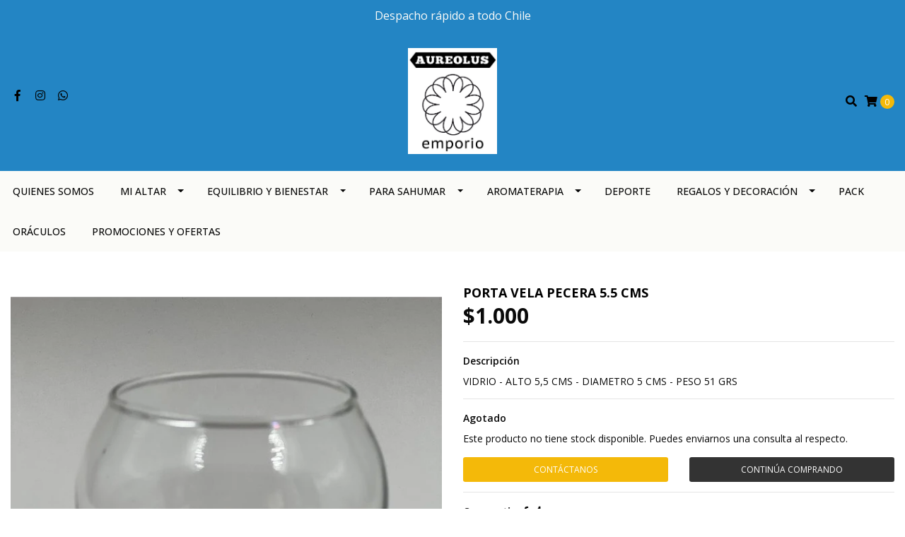

--- FILE ---
content_type: text/html; charset=utf-8
request_url: https://www.aureolusemporio.cl/pecera-pequena-para-vela
body_size: 12159
content:
<!DOCTYPE html>
<!--[if IE 9]><html class="lt-ie10" lang="en" > <![endif]-->
<html class="no-js" lang="es-CL" xmlns="http://www.w3.org/1999/xhtml"> <!--<![endif]-->
<head>
  <title>PECERA PEQUEÑA PARA VELA</title>
  <meta http-equiv="Content-Type" content="text/html; charset=utf-8" />
  <meta name="description" content="VIDRIO - ALTO 5,5 CMS - DIAMETRO 5 CMS - PESO 51 GRS" />
  <meta name="robots" content="follow, all" />

  <!-- Set the viewport width to device width for mobile -->
  <meta name="viewport" content="width=device-width, initial-scale=1.0" />

  <!-- Facebook Meta tags for Product -->
<meta property="fb:app_id" content="283643215104248" />

  <meta property="og:title" content="PORTA VELA PECERA 5.5 CMS" />
  <meta property="og:type" content="product" />
  
    <meta property="og:image" content="" />
  

  

  <meta property="product:is_product_shareable" content="1" />

  
    <meta property="product:original_price:amount" content=""/> 
    <meta property="product:price:amount" content="0"/> 
     
      <meta property="product:availability" content="oos"/> 
    
   

  <meta property="product:original_price:currency" content="CLP"/>
  <meta property="product:price:currency" content="CLP"/>



<meta property="og:description" content="VIDRIO - ALTO 5,5 CMS - DIAMETRO 5 CMS - PESO 51 GRS" />
<meta property="og:url" content="https://www.aureolusemporio.cl/pecera-pequena-para-vela" />
<meta property="og:site_name" content="Aureolus Emporio" />
<meta name="twitter:card" content="summary" />


<meta property="og:locale" content="es_CL" />



  

  
  <link rel="canonical" href="/pecera-pequena-para-vela">
  

  <script type="application/ld+json">
  {
    "@context": "http://schema.org/"
    ,
      "@type": "Product",
      "name": "PORTA VELA PECERA 5.5 CMS",
      "url": "https://www.aureolusemporio.cl/pecera-pequena-para-vela",
      "itemCondition": "http://schema.org/NewCondition",
      "sku": "ART-PE108MI",
      "image": "https://cdnx.jumpseller.com/aureolus/image/27149522/porta_vela_pecera.jpg?1663256829",
      
      "description": "VIDRIO - ALTO 5,5 CMS - DIAMETRO 5 CMS - PESO 51 GRS",
      
      
        "category": "MI ALTAR",
      
      "offers": {
        
          "@type": "AggregateOffer",
          
            "availability": "http://schema.org/OutOfStock",
          
          "offerCount": "0",
          
            "price": "",
          
          "lowPrice": "",
          "highPrice": "",
        
        "priceCurrency": "CLP",
        "seller": {
          "@type": "Organization",
          "name": "Aureolus Emporio"
        },
        "url": "https://www.aureolusemporio.cl/pecera-pequena-para-vela",
        "shippingDetails": [
          {
          "@type": "OfferShippingDetails",
          "shippingDestination": [
          
          {
            "@type": "DefinedRegion",
            "addressCountry": "AF"
          },
          
          {
            "@type": "DefinedRegion",
            "addressCountry": "AL"
          },
          
          {
            "@type": "DefinedRegion",
            "addressCountry": "DE"
          },
          
          {
            "@type": "DefinedRegion",
            "addressCountry": "AD"
          },
          
          {
            "@type": "DefinedRegion",
            "addressCountry": "AO"
          },
          
          {
            "@type": "DefinedRegion",
            "addressCountry": "AI"
          },
          
          {
            "@type": "DefinedRegion",
            "addressCountry": "AQ"
          },
          
          {
            "@type": "DefinedRegion",
            "addressCountry": "AG"
          },
          
          {
            "@type": "DefinedRegion",
            "addressCountry": "SA"
          },
          
          {
            "@type": "DefinedRegion",
            "addressCountry": "DZ"
          },
          
          {
            "@type": "DefinedRegion",
            "addressCountry": "AR"
          },
          
          {
            "@type": "DefinedRegion",
            "addressCountry": "AM"
          },
          
          {
            "@type": "DefinedRegion",
            "addressCountry": "AW"
          },
          
          {
            "@type": "DefinedRegion",
            "addressCountry": "AU"
          },
          
          {
            "@type": "DefinedRegion",
            "addressCountry": "AT"
          },
          
          {
            "@type": "DefinedRegion",
            "addressCountry": "AZ"
          },
          
          {
            "@type": "DefinedRegion",
            "addressCountry": "BS"
          },
          
          {
            "@type": "DefinedRegion",
            "addressCountry": "BD"
          },
          
          {
            "@type": "DefinedRegion",
            "addressCountry": "BB"
          },
          
          {
            "@type": "DefinedRegion",
            "addressCountry": "BH"
          },
          
          {
            "@type": "DefinedRegion",
            "addressCountry": "BE"
          },
          
          {
            "@type": "DefinedRegion",
            "addressCountry": "BZ"
          },
          
          {
            "@type": "DefinedRegion",
            "addressCountry": "BJ"
          },
          
          {
            "@type": "DefinedRegion",
            "addressCountry": "BY"
          },
          
          {
            "@type": "DefinedRegion",
            "addressCountry": "MM"
          },
          
          {
            "@type": "DefinedRegion",
            "addressCountry": "BO"
          },
          
          {
            "@type": "DefinedRegion",
            "addressCountry": "BA"
          },
          
          {
            "@type": "DefinedRegion",
            "addressCountry": "BW"
          },
          
          {
            "@type": "DefinedRegion",
            "addressCountry": "BR"
          },
          
          {
            "@type": "DefinedRegion",
            "addressCountry": "BN"
          },
          
          {
            "@type": "DefinedRegion",
            "addressCountry": "BG"
          },
          
          {
            "@type": "DefinedRegion",
            "addressCountry": "BF"
          },
          
          {
            "@type": "DefinedRegion",
            "addressCountry": "BI"
          },
          
          {
            "@type": "DefinedRegion",
            "addressCountry": "BT"
          },
          
          {
            "@type": "DefinedRegion",
            "addressCountry": "CV"
          },
          
          {
            "@type": "DefinedRegion",
            "addressCountry": "KH"
          },
          
          {
            "@type": "DefinedRegion",
            "addressCountry": "CM"
          },
          
          {
            "@type": "DefinedRegion",
            "addressCountry": "CA"
          },
          
          {
            "@type": "DefinedRegion",
            "addressCountry": "QA"
          },
          
          {
            "@type": "DefinedRegion",
            "addressCountry": "TD"
          },
          
          {
            "@type": "DefinedRegion",
            "addressCountry": "CZ"
          },
          
          {
            "@type": "DefinedRegion",
            "addressCountry": "CL"
          },
          
          {
            "@type": "DefinedRegion",
            "addressCountry": "CN"
          },
          
          {
            "@type": "DefinedRegion",
            "addressCountry": "CY"
          },
          
          {
            "@type": "DefinedRegion",
            "addressCountry": "CO"
          },
          
          {
            "@type": "DefinedRegion",
            "addressCountry": "KM"
          },
          
          {
            "@type": "DefinedRegion",
            "addressCountry": "CG"
          },
          
          {
            "@type": "DefinedRegion",
            "addressCountry": "CD"
          },
          
          {
            "@type": "DefinedRegion",
            "addressCountry": "KP"
          },
          
          {
            "@type": "DefinedRegion",
            "addressCountry": "KR"
          },
          
          {
            "@type": "DefinedRegion",
            "addressCountry": "CR"
          },
          
          {
            "@type": "DefinedRegion",
            "addressCountry": "CI"
          },
          
          {
            "@type": "DefinedRegion",
            "addressCountry": "HR"
          },
          
          {
            "@type": "DefinedRegion",
            "addressCountry": "CU"
          },
          
          {
            "@type": "DefinedRegion",
            "addressCountry": "CW"
          },
          
          {
            "@type": "DefinedRegion",
            "addressCountry": "DK"
          },
          
          {
            "@type": "DefinedRegion",
            "addressCountry": "DM"
          },
          
          {
            "@type": "DefinedRegion",
            "addressCountry": "EC"
          },
          
          {
            "@type": "DefinedRegion",
            "addressCountry": "EG"
          },
          
          {
            "@type": "DefinedRegion",
            "addressCountry": "SV"
          },
          
          {
            "@type": "DefinedRegion",
            "addressCountry": "AE"
          },
          
          {
            "@type": "DefinedRegion",
            "addressCountry": "ER"
          },
          
          {
            "@type": "DefinedRegion",
            "addressCountry": "SK"
          },
          
          {
            "@type": "DefinedRegion",
            "addressCountry": "SI"
          },
          
          {
            "@type": "DefinedRegion",
            "addressCountry": "ES"
          },
          
          {
            "@type": "DefinedRegion",
            "addressCountry": "US"
          },
          
          {
            "@type": "DefinedRegion",
            "addressCountry": "EE"
          },
          
          {
            "@type": "DefinedRegion",
            "addressCountry": "SZ"
          },
          
          {
            "@type": "DefinedRegion",
            "addressCountry": "ET"
          },
          
          {
            "@type": "DefinedRegion",
            "addressCountry": "RU"
          },
          
          {
            "@type": "DefinedRegion",
            "addressCountry": "PH"
          },
          
          {
            "@type": "DefinedRegion",
            "addressCountry": "FI"
          },
          
          {
            "@type": "DefinedRegion",
            "addressCountry": "FJ"
          },
          
          {
            "@type": "DefinedRegion",
            "addressCountry": "FR"
          },
          
          {
            "@type": "DefinedRegion",
            "addressCountry": "GA"
          },
          
          {
            "@type": "DefinedRegion",
            "addressCountry": "GM"
          },
          
          {
            "@type": "DefinedRegion",
            "addressCountry": "GE"
          },
          
          {
            "@type": "DefinedRegion",
            "addressCountry": "GH"
          },
          
          {
            "@type": "DefinedRegion",
            "addressCountry": "GI"
          },
          
          {
            "@type": "DefinedRegion",
            "addressCountry": "GD"
          },
          
          {
            "@type": "DefinedRegion",
            "addressCountry": "GR"
          },
          
          {
            "@type": "DefinedRegion",
            "addressCountry": "GL"
          },
          
          {
            "@type": "DefinedRegion",
            "addressCountry": "GP"
          },
          
          {
            "@type": "DefinedRegion",
            "addressCountry": "GU"
          },
          
          {
            "@type": "DefinedRegion",
            "addressCountry": "GT"
          },
          
          {
            "@type": "DefinedRegion",
            "addressCountry": "GF"
          },
          
          {
            "@type": "DefinedRegion",
            "addressCountry": "GG"
          },
          
          {
            "@type": "DefinedRegion",
            "addressCountry": "GN"
          },
          
          {
            "@type": "DefinedRegion",
            "addressCountry": "GQ"
          },
          
          {
            "@type": "DefinedRegion",
            "addressCountry": "GW"
          },
          
          {
            "@type": "DefinedRegion",
            "addressCountry": "GY"
          },
          
          {
            "@type": "DefinedRegion",
            "addressCountry": "HT"
          },
          
          {
            "@type": "DefinedRegion",
            "addressCountry": "HN"
          },
          
          {
            "@type": "DefinedRegion",
            "addressCountry": "HK"
          },
          
          {
            "@type": "DefinedRegion",
            "addressCountry": "HU"
          },
          
          {
            "@type": "DefinedRegion",
            "addressCountry": "IN"
          },
          
          {
            "@type": "DefinedRegion",
            "addressCountry": "ID"
          },
          
          {
            "@type": "DefinedRegion",
            "addressCountry": "IQ"
          },
          
          {
            "@type": "DefinedRegion",
            "addressCountry": "IR"
          },
          
          {
            "@type": "DefinedRegion",
            "addressCountry": "IE"
          },
          
          {
            "@type": "DefinedRegion",
            "addressCountry": "BV"
          },
          
          {
            "@type": "DefinedRegion",
            "addressCountry": "NF"
          },
          
          {
            "@type": "DefinedRegion",
            "addressCountry": "IM"
          },
          
          {
            "@type": "DefinedRegion",
            "addressCountry": "CX"
          },
          
          {
            "@type": "DefinedRegion",
            "addressCountry": "SX"
          },
          
          {
            "@type": "DefinedRegion",
            "addressCountry": "IS"
          },
          
          {
            "@type": "DefinedRegion",
            "addressCountry": "AX"
          },
          
          {
            "@type": "DefinedRegion",
            "addressCountry": "BQ"
          },
          
          {
            "@type": "DefinedRegion",
            "addressCountry": "BM"
          },
          
          {
            "@type": "DefinedRegion",
            "addressCountry": "KY"
          },
          
          {
            "@type": "DefinedRegion",
            "addressCountry": "CC"
          },
          
          {
            "@type": "DefinedRegion",
            "addressCountry": "CK"
          },
          
          {
            "@type": "DefinedRegion",
            "addressCountry": "FK"
          },
          
          {
            "@type": "DefinedRegion",
            "addressCountry": "FO"
          },
          
          {
            "@type": "DefinedRegion",
            "addressCountry": "GS"
          },
          
          {
            "@type": "DefinedRegion",
            "addressCountry": "HM"
          },
          
          {
            "@type": "DefinedRegion",
            "addressCountry": "MV"
          },
          
          {
            "@type": "DefinedRegion",
            "addressCountry": "MP"
          },
          
          {
            "@type": "DefinedRegion",
            "addressCountry": "MH"
          },
          
          {
            "@type": "DefinedRegion",
            "addressCountry": "SB"
          },
          
          {
            "@type": "DefinedRegion",
            "addressCountry": "TC"
          },
          
          {
            "@type": "DefinedRegion",
            "addressCountry": "UM"
          },
          
          {
            "@type": "DefinedRegion",
            "addressCountry": "VG"
          },
          
          {
            "@type": "DefinedRegion",
            "addressCountry": "VI"
          },
          
          {
            "@type": "DefinedRegion",
            "addressCountry": "IL"
          },
          
          {
            "@type": "DefinedRegion",
            "addressCountry": "IT"
          },
          
          {
            "@type": "DefinedRegion",
            "addressCountry": "JM"
          },
          
          {
            "@type": "DefinedRegion",
            "addressCountry": "JP"
          },
          
          {
            "@type": "DefinedRegion",
            "addressCountry": "JE"
          },
          
          {
            "@type": "DefinedRegion",
            "addressCountry": "JO"
          },
          
          {
            "@type": "DefinedRegion",
            "addressCountry": "KZ"
          },
          
          {
            "@type": "DefinedRegion",
            "addressCountry": "KE"
          },
          
          {
            "@type": "DefinedRegion",
            "addressCountry": "KG"
          },
          
          {
            "@type": "DefinedRegion",
            "addressCountry": "KI"
          },
          
          {
            "@type": "DefinedRegion",
            "addressCountry": "XK"
          },
          
          {
            "@type": "DefinedRegion",
            "addressCountry": "KW"
          },
          
          {
            "@type": "DefinedRegion",
            "addressCountry": "LS"
          },
          
          {
            "@type": "DefinedRegion",
            "addressCountry": "LV"
          },
          
          {
            "@type": "DefinedRegion",
            "addressCountry": "LB"
          },
          
          {
            "@type": "DefinedRegion",
            "addressCountry": "LR"
          },
          
          {
            "@type": "DefinedRegion",
            "addressCountry": "LY"
          },
          
          {
            "@type": "DefinedRegion",
            "addressCountry": "LI"
          },
          
          {
            "@type": "DefinedRegion",
            "addressCountry": "LT"
          },
          
          {
            "@type": "DefinedRegion",
            "addressCountry": "LU"
          },
          
          {
            "@type": "DefinedRegion",
            "addressCountry": "MO"
          },
          
          {
            "@type": "DefinedRegion",
            "addressCountry": "MK"
          },
          
          {
            "@type": "DefinedRegion",
            "addressCountry": "MG"
          },
          
          {
            "@type": "DefinedRegion",
            "addressCountry": "MY"
          },
          
          {
            "@type": "DefinedRegion",
            "addressCountry": "MW"
          },
          
          {
            "@type": "DefinedRegion",
            "addressCountry": "ML"
          },
          
          {
            "@type": "DefinedRegion",
            "addressCountry": "MT"
          },
          
          {
            "@type": "DefinedRegion",
            "addressCountry": "MA"
          },
          
          {
            "@type": "DefinedRegion",
            "addressCountry": "MQ"
          },
          
          {
            "@type": "DefinedRegion",
            "addressCountry": "MU"
          },
          
          {
            "@type": "DefinedRegion",
            "addressCountry": "MR"
          },
          
          {
            "@type": "DefinedRegion",
            "addressCountry": "YT"
          },
          
          {
            "@type": "DefinedRegion",
            "addressCountry": "MX"
          },
          
          {
            "@type": "DefinedRegion",
            "addressCountry": "FM"
          },
          
          {
            "@type": "DefinedRegion",
            "addressCountry": "MD"
          },
          
          {
            "@type": "DefinedRegion",
            "addressCountry": "MC"
          },
          
          {
            "@type": "DefinedRegion",
            "addressCountry": "MN"
          },
          
          {
            "@type": "DefinedRegion",
            "addressCountry": "ME"
          },
          
          {
            "@type": "DefinedRegion",
            "addressCountry": "MS"
          },
          
          {
            "@type": "DefinedRegion",
            "addressCountry": "MZ"
          },
          
          {
            "@type": "DefinedRegion",
            "addressCountry": "NA"
          },
          
          {
            "@type": "DefinedRegion",
            "addressCountry": "NR"
          },
          
          {
            "@type": "DefinedRegion",
            "addressCountry": "NP"
          },
          
          {
            "@type": "DefinedRegion",
            "addressCountry": "NI"
          },
          
          {
            "@type": "DefinedRegion",
            "addressCountry": "NE"
          },
          
          {
            "@type": "DefinedRegion",
            "addressCountry": "NG"
          },
          
          {
            "@type": "DefinedRegion",
            "addressCountry": "NU"
          },
          
          {
            "@type": "DefinedRegion",
            "addressCountry": "NO"
          },
          
          {
            "@type": "DefinedRegion",
            "addressCountry": "NC"
          },
          
          {
            "@type": "DefinedRegion",
            "addressCountry": "NZ"
          },
          
          {
            "@type": "DefinedRegion",
            "addressCountry": "OM"
          },
          
          {
            "@type": "DefinedRegion",
            "addressCountry": "NL"
          },
          
          {
            "@type": "DefinedRegion",
            "addressCountry": "PK"
          },
          
          {
            "@type": "DefinedRegion",
            "addressCountry": "PW"
          },
          
          {
            "@type": "DefinedRegion",
            "addressCountry": "PS"
          },
          
          {
            "@type": "DefinedRegion",
            "addressCountry": "PA"
          },
          
          {
            "@type": "DefinedRegion",
            "addressCountry": "PG"
          },
          
          {
            "@type": "DefinedRegion",
            "addressCountry": "PY"
          },
          
          {
            "@type": "DefinedRegion",
            "addressCountry": "PE"
          },
          
          {
            "@type": "DefinedRegion",
            "addressCountry": "PN"
          },
          
          {
            "@type": "DefinedRegion",
            "addressCountry": "PF"
          },
          
          {
            "@type": "DefinedRegion",
            "addressCountry": "PL"
          },
          
          {
            "@type": "DefinedRegion",
            "addressCountry": "PT"
          },
          
          {
            "@type": "DefinedRegion",
            "addressCountry": "PR"
          },
          
          {
            "@type": "DefinedRegion",
            "addressCountry": "GB"
          },
          
          {
            "@type": "DefinedRegion",
            "addressCountry": "CF"
          },
          
          {
            "@type": "DefinedRegion",
            "addressCountry": "LA"
          },
          
          {
            "@type": "DefinedRegion",
            "addressCountry": "DO"
          },
          
          {
            "@type": "DefinedRegion",
            "addressCountry": "SY"
          },
          
          {
            "@type": "DefinedRegion",
            "addressCountry": "RE"
          },
          
          {
            "@type": "DefinedRegion",
            "addressCountry": "RW"
          },
          
          {
            "@type": "DefinedRegion",
            "addressCountry": "RO"
          },
          
          {
            "@type": "DefinedRegion",
            "addressCountry": "EH"
          },
          
          {
            "@type": "DefinedRegion",
            "addressCountry": "WS"
          },
          
          {
            "@type": "DefinedRegion",
            "addressCountry": "AS"
          },
          
          {
            "@type": "DefinedRegion",
            "addressCountry": "BL"
          },
          
          {
            "@type": "DefinedRegion",
            "addressCountry": "KN"
          },
          
          {
            "@type": "DefinedRegion",
            "addressCountry": "SM"
          },
          
          {
            "@type": "DefinedRegion",
            "addressCountry": "MF"
          },
          
          {
            "@type": "DefinedRegion",
            "addressCountry": "PM"
          },
          
          {
            "@type": "DefinedRegion",
            "addressCountry": "VC"
          },
          
          {
            "@type": "DefinedRegion",
            "addressCountry": "SH"
          },
          
          {
            "@type": "DefinedRegion",
            "addressCountry": "LC"
          },
          
          {
            "@type": "DefinedRegion",
            "addressCountry": "VA"
          },
          
          {
            "@type": "DefinedRegion",
            "addressCountry": "ST"
          },
          
          {
            "@type": "DefinedRegion",
            "addressCountry": "SN"
          },
          
          {
            "@type": "DefinedRegion",
            "addressCountry": "RS"
          },
          
          {
            "@type": "DefinedRegion",
            "addressCountry": "SC"
          },
          
          {
            "@type": "DefinedRegion",
            "addressCountry": "SL"
          },
          
          {
            "@type": "DefinedRegion",
            "addressCountry": "SG"
          },
          
          {
            "@type": "DefinedRegion",
            "addressCountry": "SO"
          },
          
          {
            "@type": "DefinedRegion",
            "addressCountry": "LK"
          },
          
          {
            "@type": "DefinedRegion",
            "addressCountry": "ZA"
          },
          
          {
            "@type": "DefinedRegion",
            "addressCountry": "SD"
          },
          
          {
            "@type": "DefinedRegion",
            "addressCountry": "SS"
          },
          
          {
            "@type": "DefinedRegion",
            "addressCountry": "SE"
          },
          
          {
            "@type": "DefinedRegion",
            "addressCountry": "CH"
          },
          
          {
            "@type": "DefinedRegion",
            "addressCountry": "SR"
          },
          
          {
            "@type": "DefinedRegion",
            "addressCountry": "SJ"
          },
          
          {
            "@type": "DefinedRegion",
            "addressCountry": "TH"
          },
          
          {
            "@type": "DefinedRegion",
            "addressCountry": "TW"
          },
          
          {
            "@type": "DefinedRegion",
            "addressCountry": "TZ"
          },
          
          {
            "@type": "DefinedRegion",
            "addressCountry": "TJ"
          },
          
          {
            "@type": "DefinedRegion",
            "addressCountry": "IO"
          },
          
          {
            "@type": "DefinedRegion",
            "addressCountry": "TF"
          },
          
          {
            "@type": "DefinedRegion",
            "addressCountry": "TL"
          },
          
          {
            "@type": "DefinedRegion",
            "addressCountry": "TG"
          },
          
          {
            "@type": "DefinedRegion",
            "addressCountry": "TK"
          },
          
          {
            "@type": "DefinedRegion",
            "addressCountry": "TO"
          },
          
          {
            "@type": "DefinedRegion",
            "addressCountry": "TT"
          },
          
          {
            "@type": "DefinedRegion",
            "addressCountry": "TN"
          },
          
          {
            "@type": "DefinedRegion",
            "addressCountry": "TM"
          },
          
          {
            "@type": "DefinedRegion",
            "addressCountry": "TR"
          },
          
          {
            "@type": "DefinedRegion",
            "addressCountry": "TV"
          },
          
          {
            "@type": "DefinedRegion",
            "addressCountry": "UA"
          },
          
          {
            "@type": "DefinedRegion",
            "addressCountry": "UG"
          },
          
          {
            "@type": "DefinedRegion",
            "addressCountry": "UY"
          },
          
          {
            "@type": "DefinedRegion",
            "addressCountry": "UZ"
          },
          
          {
            "@type": "DefinedRegion",
            "addressCountry": "VU"
          },
          
          {
            "@type": "DefinedRegion",
            "addressCountry": "VE"
          },
          
          {
            "@type": "DefinedRegion",
            "addressCountry": "VN"
          },
          
          {
            "@type": "DefinedRegion",
            "addressCountry": "WF"
          },
          
          {
            "@type": "DefinedRegion",
            "addressCountry": "YE"
          },
          
          {
            "@type": "DefinedRegion",
            "addressCountry": "DJ"
          },
          
          {
            "@type": "DefinedRegion",
            "addressCountry": "ZM"
          },
          
          {
            "@type": "DefinedRegion",
            "addressCountry": "ZW"
          }
          ]
          }
        ]
      }
    
  }
  </script>


  <script src="https://cdnjs.cloudflare.com/ajax/libs/jquery/3.4.1/jquery.min.js" integrity="sha384-vk5WoKIaW/vJyUAd9n/wmopsmNhiy+L2Z+SBxGYnUkunIxVxAv/UtMOhba/xskxh" crossorigin="anonymous" ></script>
  <link rel="icon" href="https://assets.jumpseller.com/store/aureolus/themes/378603/options/40256989/favicon.jpg?1621873877">
  <link rel="stylesheet" href="//stackpath.bootstrapcdn.com/bootstrap/4.3.1/css/bootstrap.min.css" integrity="sha384-ggOyR0iXCbMQv3Xipma34MD+dH/1fQ784/j6cY/iJTQUOhcWr7x9JvoRxT2MZw1T" crossorigin="anonymous">

  <link rel="stylesheet" href="//use.fontawesome.com/releases/v5.7.2/css/all.css" integrity="sha384-fnmOCqbTlWIlj8LyTjo7mOUStjsKC4pOpQbqyi7RrhN7udi9RwhKkMHpvLbHG9Sr" crossorigin="anonymous">

  
  <link rel="stylesheet" href="//cdnjs.cloudflare.com/ajax/libs/toastr.js/latest/css/toastr.min.css">
  
  <link rel="stylesheet" type="text/css" href="https://assets.jumpseller.com/store/aureolus/themes/378603/app.css?1759803004"/>
  <link rel="stylesheet" type="text/css" href="https://assets.jumpseller.com/store/aureolus/themes/378603/color_pickers.min.css?1759803004"/>

  
  <script src="//cdnjs.cloudflare.com/ajax/libs/OwlCarousel2/2.3.4/owl.carousel.min.js"></script>
  <link rel="stylesheet" href="//cdnjs.cloudflare.com/ajax/libs/OwlCarousel2/2.3.4/assets/owl.carousel.min.css">
  
  
  <script src="https://assets.jumpseller.com/store/aureolus/themes/378603/owl.carousel2.thumbs.min.js?1759803004"></script>
  

  <script src="//ajax.googleapis.com/ajax/libs/webfont/1.6.26/webfont.js"></script>
<script type="text/javascript">
  WebFont.load({
    google: {
      families: ["Open Sans:300,400,500,600,700,800", "Open Sans:300,400,500,600,700,800", "Montserrat:300,400,500,600,700,800"]
    }
  });
</script>

<style type="text/css">
  body {
    font-family: 'Open Sans' !important;
  }

  h1, h2 {
    font-family: 'Open Sans' !important;
  }

  h1 {
    font-size:18px !important
  }

  .navbar-brand,
  .text-logo,
  h1.text-logo{
    font-family: 'Montserrat'!important;
    font-size: 1.25em!important;
  }

  @media (min-width: 768px) {
    .navbar-brand,
    .text-logo,
    h1.text-logo {
      font-size: 34px!important;
    }
  }
  body  {
    font-size: 14px !important;
  }

  h2.block-header {
    font-size:18px !important
  }

  #main-menu li a {
    font-size: 14px !important;
  }
  @media (min-width: 768px) {
    #carousel-home .item .carousel-info h2 {
      font-size:  !important;
    }
  }

  .header-block .social a i,
  .header-block .header_actions-link i {
    font-size: 16px !important;
  }
</style>


  
<meta name="csrf-param" content="authenticity_token" />
<meta name="csrf-token" content="jmKU1d9nhXgtQxCtKwCwefX6ZmF4UceRagbzGfNOrv6TxBTdgrp2E6y1YK6DIr98EPWtkPoaBsGqouMollX7mg" />
<script src="https://files.jumpseller.com/javascripts/dist/jumpseller-2.0.0.js" defer="defer"></script></head>

<body>
  <!--[if lt IE 8]>
  <p class="browsehappy">You are using an <strong>outdated</strong> browser. Please <a href="http://browsehappy.com/">upgrade your browser</a> to improve your experience.</p>
  <![endif]-->

  

  
<!-- Fixed Top Bar -->
<div class="fixed-top nav-bar message-top">
  <div class=" container-fluid  text-center">
    Despacho rápido a todo Chile 
  </div>
</div>

<header>
  <div class="container-fluid  header-block trsn py-lg-4 py-0">
    <div class="row align-items-center no-gutters">
      <div class="col-lg-4 col-md-3 col-2">
        <ul class="social d-none d-lg-block list-inline">
          
          <li class="list-inline-item">
            <a href="https://www.facebook.com/aureolusemporio" class="trsn" title="Ir a Facebook" target="_blank">
              <i class="fab fa-facebook-f fa-fw"></i>
            </a>
          </li>
          

          

          
          
          <li class="list-inline-item">
            <a href="https://www.instagram.com/aureolus.emporio" class="trsn" title="Ir a Instagram" target="_blank">
              <i class="fab fa-instagram fa-fw"></i>
            </a>
          </li>
          

          
          <li class="list-inline-item">
            <a href="https://api.whatsapp.com/send?phone=56976594979&text=Hola%20Aureolus Emporio" class="trsn" title="WhatsApp" target="_blank">
              <i class="fab fa-whatsapp fa-fw"></i>
            </a>
          </li>
          
          
        </ul>

      </div>
      <!-- Logo -->
      <div class="col-lg-4 col-md-6 col-8 text-center">
        <a href="https://www.aureolusemporio.cl" title="Aureolus Emporio">
          
          
          <img src="https://images.jumpseller.com/store/aureolus/store/logo/AUREOLUS-logo1.jpg?1621872965" class="navbar-brand store-image img-fluid" alt="Aureolus Emporio" />
          
        </a>
      </div>
      <div class="col-lg-4 col-md-3 col-2">
        <ul class="list-inline text-right header_actions m-0">
          
          
          
          
          <li class="list-inline-item d-none d-lg-inline-block">
            <button type="button" data-toggle="modal" data-target="#search_modal" class="p-0 header_actions-link">
              <i class="fas fa-search" data-toggle="tooltip" title="Buscar" data-placement="top"></i>
            </button>
            <div id="search_modal" class="modal fade" tabindex="-1" role="dialog" aria-labelledby="search_modal" aria-hidden="true">
              <div class="modal-dialog" role="document">
                <div class="modal-content">
                  <div class="modal-header">
                    <h5 class="modal-title text-center d-block" id="search_modal">Buscar</h5>
                    <button type="button" class="close" data-dismiss="modal" aria-label="Close">
                      <i class="fas fa-times"></i>
                    </button>
                  </div>
                  <div class="modal-body">
                    <form id="header_search-form" class="search-form" method="get" action="/search">
                      <input type="text" value="" name="q" class="form-control" onFocus="javascript:this.value=''" placeholder="Buscar productos" />
                      <button type="submit"><i class="fas fa-search"></i></button>
                    </form>
                  </div>
                </div>
              </div>
            </div>
          </li>
          
          <li class="list-inline-item cart">
            <a id="cart-link" href="/cart" title="Carro de Compras" class="header_actions-link" data-toggle="tooltip" data-placement="top">
              <i class="fas fa-shopping-cart"></i>
              <span class="cart-size">0</span>
            </a>
          </li>
          
        </ul>

      </div>
    </div>
  </div>
</header>

<!-- Navigation -->
<nav id="main-menu" class="navbar-expand-md d-none d-lg-block vertical_menu">
  <div class="collapse navbar-collapse" id="navbarsContainer">
    <ul class="navbar-nav ">
      
      <li class="nav-item  ">
  <a href="/quienes-somos"  title="QUIENES SOMOS" class="level-1 trsn nav-link" >QUIENES SOMOS</a>
  
</li>



      
      <li class="nav-item dropdown ">
  <a href="/mi-altar"  title="MI ALTAR" class="dropdown-toggle level-1 trsn nav-link" data-toggle="">MI ALTAR</a>
  
    <ul class="dropdown-menu multi-level">
      
        <li class="nav-item  ">
  <a href="/mi-altar/cascadas-de-humo"  title="CASCADAS DE HUMO" class="level-1 trsn nav-link" >CASCADAS DE HUMO</a>
  
</li>



      
        <li class="nav-item  ">
  <a href="/mi-altar/figuras"  title="FIGURAS" class="level-1 trsn nav-link" >FIGURAS</a>
  
</li>



      
        <li class="nav-item  ">
  <a href="/mi-altar/velas-y-portavelas"  title="VELAS Y PORTAVELAS" class="level-1 trsn nav-link" >VELAS Y PORTAVELAS</a>
  
</li>



      
        <li class="nav-item  ">
  <a href="/mi-altar/jardin-zen"  title="JARDIN ZEN" class="level-1 trsn nav-link" >JARDIN ZEN</a>
  
</li>



      
        <li class="nav-item  ">
  <a href="/mi-altar/porta-incienso-1"  title="PORTA INCIENSO" class="level-1 trsn nav-link" >PORTA INCIENSO</a>
  
</li>



      
    </ul>
  
</li>



      
      <li class="nav-item dropdown ">
  <a href="/equilibrio-y-bienestar"  title="EQUILIBRIO Y BIENESTAR" class="dropdown-toggle level-1 trsn nav-link" data-toggle="">EQUILIBRIO Y BIENESTAR</a>
  
    <ul class="dropdown-menu multi-level">
      
        <li class="nav-item  ">
  <a href="/equilibrio-y-bienestar/joyas-y-accesorios"  title="JOYAS Y ACCESORIOS" class="level-1 trsn nav-link" >JOYAS Y ACCESORIOS</a>
  
</li>



      
        <li class="nav-item  ">
  <a href="/equilibrio-y-bienestar/pendulos"  title="PENDULOS" class="level-1 trsn nav-link" >PENDULOS</a>
  
</li>



      
        <li class="nav-item  ">
  <a href="/equilibrio-y-bienestar/fuentes-de-agua"  title="FUENTES DE AGUA" class="level-1 trsn nav-link" >FUENTES DE AGUA</a>
  
</li>



      
        <li class="nav-item  ">
  <a href="/equilibrio-y-bienestar/cuencos-cuarzo"  title="CUENCOS CUARZO" class="level-1 trsn nav-link" >CUENCOS CUARZO</a>
  
</li>



      
        <li class="nav-item  ">
  <a href="/equilibrio-y-bienestar/cuencos-tibetanos"  title="CUENCOS TIBETANOS Y TINGSHAS" class="level-1 trsn nav-link" >CUENCOS TIBETANOS Y TINGSHAS</a>
  
</li>



      
        <li class="nav-item  ">
  <a href="/equilibrio-y-bienestar/lamparas-de-sal"  title="LAMPARAS DE SAL" class="level-1 trsn nav-link" >LAMPARAS DE SAL</a>
  
</li>



      
    </ul>
  
</li>



      
      <li class="nav-item dropdown ">
  <a href="/para-sahumar"  title="PARA SAHUMAR" class="dropdown-toggle level-1 trsn nav-link" data-toggle="">PARA SAHUMAR</a>
  
    <ul class="dropdown-menu multi-level">
      
        <li class="nav-item  ">
  <a href="/para-sahumar/conos-de-reflujo"  title="CONOS DE REFLUJO" class="level-1 trsn nav-link" >CONOS DE REFLUJO</a>
  
</li>



      
        <li class="nav-item  ">
  <a href="/para-sahumar/sahumos"  title="INCIENSOS Y SAHUMOS" class="level-1 trsn nav-link" >INCIENSOS Y SAHUMOS</a>
  
</li>



      
        <li class="nav-item  ">
  <a href="/para-sahumar/sahumadores"  title="SAHUMADORES" class="level-1 trsn nav-link" >SAHUMADORES</a>
  
</li>



      
        <li class="nav-item  ">
  <a href="/para-sahumar/carbones-con-resina"  title="CARBONES CON RESINA" class="level-1 trsn nav-link" >CARBONES CON RESINA</a>
  
</li>



      
    </ul>
  
</li>



      
      <li class="nav-item dropdown ">
  <a href="/aromaterapia"  title="AROMATERAPIA" class="dropdown-toggle level-1 trsn nav-link" data-toggle="">AROMATERAPIA</a>
  
    <ul class="dropdown-menu multi-level">
      
        <li class="nav-item  ">
  <a href="/aromaterapia/difusores"  title="DIFUSORES" class="level-1 trsn nav-link" >DIFUSORES</a>
  
</li>



      
        <li class="nav-item  ">
  <a href="/aromaterapia/rocios-auricos"  title="ROCIOS ÁURICOS" class="level-1 trsn nav-link" >ROCIOS ÁURICOS</a>
  
</li>



      
        <li class="nav-item  ">
  <a href="/aromaterapia/roller-sos"  title="ROLLER SOS" class="level-1 trsn nav-link" >ROLLER SOS</a>
  
</li>



      
        <li class="nav-item  ">
  <a href="/aromaterapia/aceites-esenciales"  title="ACEITES ESENCIALES" class="level-1 trsn nav-link" >ACEITES ESENCIALES</a>
  
</li>



      
        <li class="nav-item  ">
  <a href="/aromaterapia/cuidado-personal"  title="CUIDADO PERSONAL" class="level-1 trsn nav-link" >CUIDADO PERSONAL</a>
  
</li>



      
        <li class="nav-item  ">
  <a href="/aromaterapia/aceites-aromaticos"  title="ACEITES AROMATICOS" class="level-1 trsn nav-link" >ACEITES AROMATICOS</a>
  
</li>



      
        <li class="nav-item  ">
  <a href="/aromaterapia/aromatizadores-de-ambiente"  title="AROMATIZADORES DE AMBIENTE" class="level-1 trsn nav-link" >AROMATIZADORES DE AMBIENTE</a>
  
</li>



      
    </ul>
  
</li>



      
      <li class="nav-item  ">
  <a href="/deporte"  title="DEPORTE" class="level-1 trsn nav-link" >DEPORTE</a>
  
</li>



      
      <li class="nav-item dropdown ">
  <a href="/reagalos-y-decoracion"  title="REGALOS Y DECORACIÓN" class="dropdown-toggle level-1 trsn nav-link" data-toggle="">REGALOS Y DECORACIÓN</a>
  
    <ul class="dropdown-menu multi-level">
      
        <li class="nav-item  ">
  <a href="/decoracion/muebles"  title="MUEBLES" class="level-1 trsn nav-link" >MUEBLES</a>
  
</li>



      
        <li class="nav-item  ">
  <a href="/decoracion/relojes"  title="RELOJES" class="level-1 trsn nav-link" >RELOJES</a>
  
</li>



      
        <li class="nav-item  ">
  <a href="/reagalos-y-decoracion/deco-hogar"  title="DECO HOGAR" class="level-1 trsn nav-link" >DECO HOGAR</a>
  
</li>



      
        <li class="nav-item  ">
  <a href="/reagalos-y-decoracion/lamparas-turcas"  title="LAMPARAS TURCAS" class="level-1 trsn nav-link" >LAMPARAS TURCAS</a>
  
</li>



      
        <li class="nav-item dropdown ">
  <a href="/reagalos-y-decoracion/regalos-especiales"  title="REGALOS ESPECIALES" class="dropdown-toggle level-1 trsn nav-link" data-toggle="">REGALOS ESPECIALES</a>
  
    <ul class="dropdown-menu multi-level">
      
        <li class="nav-item  ">
  <a href="/reagalos-y-decoracion/regalos-especiales/quijotes-deco-hogar"  title="QUIJOTES " class="level-1 trsn nav-link" >QUIJOTES </a>
  
</li>



      
    </ul>
  
</li>



      
    </ul>
  
</li>



      
      <li class="nav-item  ">
  <a href="/pack"  title="PACK" class="level-1 trsn nav-link" >PACK</a>
  
</li>



      
      <li class="nav-item  ">
  <a href="/oraculos"  title="ORÁCULOS" class="level-1 trsn nav-link" >ORÁCULOS</a>
  
</li>



      
      <li class="nav-item  ">
  <a href="/promociones-y-ofertas"  title="PROMOCIONES Y OFERTAS" class="level-1 trsn nav-link" >PROMOCIONES Y OFERTAS</a>
  
</li>



      
    </ul>
  </div>
</nav>
<script>
  $(function () {
    $('[data-toggle="tooltip"]').tooltip()
  })
  
  var $messageHeight = $(".message-top").outerHeight();
   $("header").css("padding-top", $messageHeight )
   
</script>


  <!-- Navigation Mobile -->
<div class="mobilenav d-lg-none trsn">
  <div class="menu-header">
    <div class="item item-1 trsn">
      <i class="fas fa-search"></i>
      <form id="search_mini_form_mobile" class="navbar-form form-inline trsn" method="get" action="/search">
        <input type="text" value="" name="q" class="form-text" onFocus="javascript:this.value=''" placeholder="Buscar productos" />
      </form>
    </div>
    
    

    <div class="nav-icon">
      <span></span>
      <span></span>
      <span></span>
      <span></span>
    </div>
  </div>
  <div class="menu-top"></div>
  <div class="mobilenav-inner">
    <ul class="menu-mobile trsn">
      
      <li class=" ">
  
  <a href="/quienes-somos" title="QUIENES SOMOS" >QUIENES SOMOS</a>
  

  
</li>

      
      <li class="has-dropdown ">
  
  <a title="MI ALTAR" class="level-1  first-trigger">MI ALTAR <i class="fas fa-angle-right" aria-hidden="true"></i></a>
  

  
  <ul class="level-1 dropdown">
    <li><a title="Volver" class="back-level-1"><i class="fas fa-angle-double-left" aria-hidden="true"></i> Volver</a></li>
    <li><a title="MI ALTAR" class="top-category" >MI ALTAR</a></li>
    
    	<li class=" ">
  
  <a href="/mi-altar/cascadas-de-humo" title="CASCADAS DE HUMO" >CASCADAS DE HUMO</a>
  

  
</li>

    
    	<li class=" ">
  
  <a href="/mi-altar/figuras" title="FIGURAS" >FIGURAS</a>
  

  
</li>

    
    	<li class=" ">
  
  <a href="/mi-altar/velas-y-portavelas" title="VELAS Y PORTAVELAS" >VELAS Y PORTAVELAS</a>
  

  
</li>

    
    	<li class=" ">
  
  <a href="/mi-altar/jardin-zen" title="JARDIN ZEN" >JARDIN ZEN</a>
  

  
</li>

    
    	<li class=" ">
  
  <a href="/mi-altar/porta-incienso-1" title="PORTA INCIENSO" >PORTA INCIENSO</a>
  

  
</li>

    
    <li><a href="/mi-altar" title="MI ALTAR" class="goto">Ir a <span>MI ALTAR</span></a></li>
  </ul>
  
</li>

      
      <li class="has-dropdown ">
  
  <a title="EQUILIBRIO Y BIENESTAR" class="level-1  first-trigger">EQUILIBRIO Y BIENESTAR <i class="fas fa-angle-right" aria-hidden="true"></i></a>
  

  
  <ul class="level-1 dropdown">
    <li><a title="Volver" class="back-level-1"><i class="fas fa-angle-double-left" aria-hidden="true"></i> Volver</a></li>
    <li><a title="EQUILIBRIO Y BIENESTAR" class="top-category" >EQUILIBRIO Y BIENESTAR</a></li>
    
    	<li class=" ">
  
  <a href="/equilibrio-y-bienestar/joyas-y-accesorios" title="JOYAS Y ACCESORIOS" >JOYAS Y ACCESORIOS</a>
  

  
</li>

    
    	<li class=" ">
  
  <a href="/equilibrio-y-bienestar/pendulos" title="PENDULOS" >PENDULOS</a>
  

  
</li>

    
    	<li class=" ">
  
  <a href="/equilibrio-y-bienestar/fuentes-de-agua" title="FUENTES DE AGUA" >FUENTES DE AGUA</a>
  

  
</li>

    
    	<li class=" ">
  
  <a href="/equilibrio-y-bienestar/cuencos-cuarzo" title="CUENCOS CUARZO" >CUENCOS CUARZO</a>
  

  
</li>

    
    	<li class=" ">
  
  <a href="/equilibrio-y-bienestar/cuencos-tibetanos" title="CUENCOS TIBETANOS Y TINGSHAS" >CUENCOS TIBETANOS Y TINGSHAS</a>
  

  
</li>

    
    	<li class=" ">
  
  <a href="/equilibrio-y-bienestar/lamparas-de-sal" title="LAMPARAS DE SAL" >LAMPARAS DE SAL</a>
  

  
</li>

    
    <li><a href="/equilibrio-y-bienestar" title="EQUILIBRIO Y BIENESTAR" class="goto">Ir a <span>EQUILIBRIO Y BIENESTAR</span></a></li>
  </ul>
  
</li>

      
      <li class="has-dropdown ">
  
  <a title="PARA SAHUMAR" class="level-1  first-trigger">PARA SAHUMAR <i class="fas fa-angle-right" aria-hidden="true"></i></a>
  

  
  <ul class="level-1 dropdown">
    <li><a title="Volver" class="back-level-1"><i class="fas fa-angle-double-left" aria-hidden="true"></i> Volver</a></li>
    <li><a title="PARA SAHUMAR" class="top-category" >PARA SAHUMAR</a></li>
    
    	<li class=" ">
  
  <a href="/para-sahumar/conos-de-reflujo" title="CONOS DE REFLUJO" >CONOS DE REFLUJO</a>
  

  
</li>

    
    	<li class=" ">
  
  <a href="/para-sahumar/sahumos" title="INCIENSOS Y SAHUMOS" >INCIENSOS Y SAHUMOS</a>
  

  
</li>

    
    	<li class=" ">
  
  <a href="/para-sahumar/sahumadores" title="SAHUMADORES" >SAHUMADORES</a>
  

  
</li>

    
    	<li class=" ">
  
  <a href="/para-sahumar/carbones-con-resina" title="CARBONES CON RESINA" >CARBONES CON RESINA</a>
  

  
</li>

    
    <li><a href="/para-sahumar" title="PARA SAHUMAR" class="goto">Ir a <span>PARA SAHUMAR</span></a></li>
  </ul>
  
</li>

      
      <li class="has-dropdown ">
  
  <a title="AROMATERAPIA" class="level-1  first-trigger">AROMATERAPIA <i class="fas fa-angle-right" aria-hidden="true"></i></a>
  

  
  <ul class="level-1 dropdown">
    <li><a title="Volver" class="back-level-1"><i class="fas fa-angle-double-left" aria-hidden="true"></i> Volver</a></li>
    <li><a title="AROMATERAPIA" class="top-category" >AROMATERAPIA</a></li>
    
    	<li class=" ">
  
  <a href="/aromaterapia/difusores" title="DIFUSORES" >DIFUSORES</a>
  

  
</li>

    
    	<li class=" ">
  
  <a href="/aromaterapia/rocios-auricos" title="ROCIOS ÁURICOS" >ROCIOS ÁURICOS</a>
  

  
</li>

    
    	<li class=" ">
  
  <a href="/aromaterapia/roller-sos" title="ROLLER SOS" >ROLLER SOS</a>
  

  
</li>

    
    	<li class=" ">
  
  <a href="/aromaterapia/aceites-esenciales" title="ACEITES ESENCIALES" >ACEITES ESENCIALES</a>
  

  
</li>

    
    	<li class=" ">
  
  <a href="/aromaterapia/cuidado-personal" title="CUIDADO PERSONAL" >CUIDADO PERSONAL</a>
  

  
</li>

    
    	<li class=" ">
  
  <a href="/aromaterapia/aceites-aromaticos" title="ACEITES AROMATICOS" >ACEITES AROMATICOS</a>
  

  
</li>

    
    	<li class=" ">
  
  <a href="/aromaterapia/aromatizadores-de-ambiente" title="AROMATIZADORES DE AMBIENTE" >AROMATIZADORES DE AMBIENTE</a>
  

  
</li>

    
    <li><a href="/aromaterapia" title="AROMATERAPIA" class="goto">Ir a <span>AROMATERAPIA</span></a></li>
  </ul>
  
</li>

      
      <li class=" ">
  
  <a href="/deporte" title="DEPORTE" >DEPORTE</a>
  

  
</li>

      
      <li class="has-dropdown ">
  
  <a title="REGALOS Y DECORACIÓN" class="level-1  first-trigger">REGALOS Y DECORACIÓN <i class="fas fa-angle-right" aria-hidden="true"></i></a>
  

  
  <ul class="level-1 dropdown">
    <li><a title="Volver" class="back-level-1"><i class="fas fa-angle-double-left" aria-hidden="true"></i> Volver</a></li>
    <li><a title="REGALOS Y DECORACIÓN" class="top-category" >REGALOS Y DECORACIÓN</a></li>
    
    	<li class=" ">
  
  <a href="/decoracion/muebles" title="MUEBLES" >MUEBLES</a>
  

  
</li>

    
    	<li class=" ">
  
  <a href="/decoracion/relojes" title="RELOJES" >RELOJES</a>
  

  
</li>

    
    	<li class=" ">
  
  <a href="/reagalos-y-decoracion/deco-hogar" title="DECO HOGAR" >DECO HOGAR</a>
  

  
</li>

    
    	<li class=" ">
  
  <a href="/reagalos-y-decoracion/lamparas-turcas" title="LAMPARAS TURCAS" >LAMPARAS TURCAS</a>
  

  
</li>

    
    	<li class="has-dropdown ">
  
  <a title="REGALOS ESPECIALES" class="level-2  last-trigger">REGALOS ESPECIALES <i class="fas fa-angle-right" aria-hidden="true"></i></a>
  

  
  <ul class="level-2 dropdown">
    <li><a title="Volver" class="back-level-2"><i class="fas fa-angle-double-left" aria-hidden="true"></i> Volver</a></li>
    <li><a title="REGALOS ESPECIALES" class="top-category" >REGALOS ESPECIALES</a></li>
    
    	<li class=" ">
  
  <a href="/reagalos-y-decoracion/regalos-especiales/quijotes-deco-hogar" title="QUIJOTES " >QUIJOTES </a>
  

  
</li>

    
    <li><a href="/reagalos-y-decoracion/regalos-especiales" title="REGALOS ESPECIALES" class="goto">Ir a <span>REGALOS ESPECIALES</span></a></li>
  </ul>
  
</li>

    
    <li><a href="/reagalos-y-decoracion" title="REGALOS Y DECORACIÓN" class="goto">Ir a <span>REGALOS Y DECORACIÓN</span></a></li>
  </ul>
  
</li>

      
      <li class=" ">
  
  <a href="/pack" title="PACK" >PACK</a>
  

  
</li>

      
      <li class=" ">
  
  <a href="/oraculos" title="ORÁCULOS" >ORÁCULOS</a>
  

  
</li>

      
      <li class=" ">
  
  <a href="/promociones-y-ofertas" title="PROMOCIONES Y OFERTAS" >PROMOCIONES Y OFERTAS</a>
  

  
</li>

      
      <li>
        
      </li>
      <li>
        
      </li>
      
      <li class="social-item">
        <a href="https://www.facebook.com/aureolusemporio" class="trsn" title="Ir a Facebook" target="_blank">
          <i class="fab fa-facebook-f fa-fw"></i>Facebook
        </a>
      </li>
      

      

      
      
      <li class="social-item">
        <a href="https://www.instagram.com/aureolus.emporio" class="trsn" title="Ir a Instagram" target="_blank">
          <i class="fab fa-instagram fa-fw"></i>Instagram
        </a>
      </li>
      
      
      <li class="social-item">
        <a href="https://api.whatsapp.com/send?phone=56976594979&text=Hola%20Aureolus Emporio" class="trsn" title="WhatsApp" target="_blank">
          <i class="fab fa-whatsapp fa-fw"></i>WhatsApp
        </a>
      </li>
      
      
    </ul>
  </div>
</div>
<div class="nav-bg-opacity"></div>

  
  <!-- Page Content -->
  <div class="container my-5 pt-lg-0 pt-5 product-page">
  <div class="row">
    <div class="col-md-6 mb-3">
      <div class="d-md-none text-center">
        
        <h2 class="product-name mb-0">PORTA VELA PECERA 5.5 CMS</h2>
        
        
        <span id="product-form-price-2">$1.000</span>
        

        

        
      </div>
      <div class="main-product-image">
        
        <!-- There's only One image -->
        <div class="product-images owl-carousel product-slider">
          <img src="https://cdnx.jumpseller.com/aureolus/image/27149522/resize/640/640?1663256829" srcset="https://cdnx.jumpseller.com/aureolus/image/27149522/resize/640/640?1663256829 1x, https://cdnx.jumpseller.com/aureolus/image/27149522/resize/1280/1280?1663256829 2x" alt="PORTA VELA PECERA 5.5 CMS" class="img-fluid">
        </div>
        

        
      </div>
    </div>

    <div class="col-md-6">
      <form id="product-form-9854542-" class="product-form form-horizontal" action="/cart/add/9854542" method="post" enctype="multipart/form-data" name="buy">
        <div class="form-group d-none d-md-block">
          
          <h1 class="page-header m-0 text-left">PORTA VELA PECERA 5.5 CMS</h1>
          
          <div class="form-price_desktop">
            
            <span class="product-form-price form-price" id="product-form-price">$1.000</span>
            
          </div>

          

          
        </div>

        
        <div id="product-sku" class="sku hidden form-group">
          <label class="form-control-label mb-0">SKU: </label>
          <span class="sku_elem">ART-PE108MI</span>
        </div>
        

        

        
        <div class="form-group description">
          <label class="form-control-label">Descripción</label>
          <p>VIDRIO - ALTO 5,5 CMS - DIAMETRO 5 CMS - PESO 51 GRS</p>
        </div>
        
        <div class="form-group qty-select hidden">
          
        </div>
        <!-- Out of Stock -->
        <div class="form-group product-stock product-out-stock visible">
          <label class="form-control-label">Agotado</label>
          <p>Este producto no tiene stock disponible. Puedes enviarnos una consulta al respecto.</p>
          
          <div class="row">
            <div class="col-md-6">
              <a href="/contact" class="btn btn-primary btn-sm btn-block mb-md-0 mb-2" title="Contáctanos">Contáctanos</a>
            </div>
            <div class="col-md-6">
              <a href="javascript:history.back()" class="btn btn-secondary btn-sm btn-block" title="Continúa Comprando">Continúa Comprando</a>
            </div>
          </div>
          
        </div>
        <!-- Not Available -->
        <div class="form-group product-stock product-unavailable hidden">
          <label class="form-control-label">No Disponible</label>
          <p>Este producto no está disponible. Puedes enviarnos una consulta al respecto.</p>
          
          <div class="row">
            <div class="col-md-6">
              <a href="/contact" class="btn btn-primary btn-sm btn-block" title="Contáctanos">Contáctanos</a>
            </div>
            <div class="col-md-6">
              <a href="javascript:history.back()" class="btn btn-secondary btn-sm btn-block" title="Continúa Comprando">Continúa Comprando</a>
            </div>
          </div>
          
        </div>

        

        <div class="form-group product-stock product-available row no-gutters  hidden">
          <div class="col-lg-4 col-sm-5 text-center">
            <label class="form-control-label">Cantidad</label>
          </div>
          <div class="col-lg-8 col-sm-7">

          </div>
          <div class="col-lg-4 col-sm-5">
            
            
            <div class="quantity mr-sm-2 mr-0 mb-sm-0 mb-2">
              <input type="number" class="qty form-control text-center" id="input-qty" name="qty" min="1" value="1" readonly="readonly"  max="0" >
              <div class="quantity-nav"><div class="quantity-button quantity-up">+</div><div class="quantity-button quantity-down">-</div></div>
            </div>
          </div>
          <div class="col-lg-8 col-sm-7">
            
            <input type="button" id="add-to-cart" onclick="addToCart('9854542', 'PORTA VELA PECERA 5.5 CMS', $('#input-qty').val(), getProductOptions());" class="btn btn-adc btn-block adc-button" value="Añadir al Carro" />
            
          </div>
          <div class="col-12 disclaimer text-center mt-2">Solo quedan <strong> 0 </strong> unidades de este producto</div>
        </div>
        

        

        
      </form>
      <div id="product-sharing">
        <ul class="list-inline social-networks">
          <li class="list-inline-item"><strong>Compartir: </strong>
            
          <li class="list-inline-item">
            <a href="https://www.facebook.com/sharer/sharer.php?u=https://www.aureolusemporio.cl/pecera-pequena-para-vela" class="has-tip tip-top radius button tiny button-facebook trsn" title="Compartir en Facebook" target="_blank" data-tooltip>
              <i class="fab fa-facebook-f"></i>
            </a>
          </li>
          

          

          

          
          <li class="list-inline-item">
            <a class="has-tip tip-top radius button tiny button-tumblr trsn" title="Compartir en Tumblr" href="http://tumblr.com/widgets/share/tool?canonicalUrl=https://www.aureolusemporio.cl/pecera-pequena-para-vela">
              <i class="fab fa-tumblr"></i>
            </a>
          </li>
          <script id="tumblr-js" async src="https://assets.tumblr.com/share-button.js"></script>
          

          
          <li class="list-inline-item d-md-none">
            <a class="has-tip tip-top radius button tiny button-whats trsn" href="whatsapp://send?text=Ve este producto PORTA VELA PECERA 5.5 CMS | https://www.aureolusemporio.cl/pecera-pequena-para-vela">
              <i class="fab fa-whatsapp"></i>
            </a>
          </li>
          

        </ul>
      </div>
    </div>
    <script type="text/javascript">
      $('#product-sharing a').click(function(){
        return !window.open(this.href, 'Share', 'width=640,height=300');
      });
    </script>
  </div>
</div>


<script>
jQuery('#product-form-9854542- .quantity').each(function() {
  var spinner = jQuery(this),
  input = spinner.find('input[type="number"]'),
  btnUp = spinner.find('.quantity-up'),
  btnDown = spinner.find('.quantity-down'),
  min = input.attr('min'),
  max = input.attr('max');

  btnUp.click(function() {
    var oldValue = parseFloat(input.val());
    if (oldValue >= max) {
      var newVal = oldValue;
    } else {
      var newVal = oldValue + 1;
    }
    spinner.find("input").val(newVal);
    spinner.find("input").trigger("change");
  });

  btnDown.click(function() {
    var oldValue = parseFloat(input.val());
    if (oldValue <= min) {
      var newVal = oldValue;
    } else {
      var newVal = oldValue - 1;
    }
    if(newVal > 0){
      spinner.find("input").val(newVal);
      spinner.find("input").trigger("change");
    };
  });
});
</script>





<div class="container">
  <div class="row">
    <div class="col-12">
      <h2 class="block-header text-center">También te puede interesar</h2>
    </div>
  </div>
</div>

<div class="container related_products">
  <div class="product-slider related-slider owl-carousel">
    
    <div class="item">
      <div class="product-block text-center mb-md-3 mb-2 p-md-3 p-2 rounded trsn">
        <a href="/sahumador-calderillo" class="product-image d-block ">

          

          

          
          <img class="img-fluid img-portfolio img-hover mb-2" src="https://cdnx.jumpseller.com/aureolus/image/16581091/resize/255/255?1624898578" srcset="https://cdnx.jumpseller.com/aureolus/image/16581091/resize/255/255?1624898578 1x,https://cdnx.jumpseller.com/aureolus/image/16581091/resize/510/510?1624898578 2x" alt="SAHUMADOR CALDERILLO" />
          
        </a>
        
        
        
        <div class="caption">
          <div class="brand-name small trsn">
            
            <h4><a href="/sahumador-calderillo">SAHUMADOR CALDERILLO</a></h4>
          </div>
          
          <div class="list-price">
            
            <span class="product-block-list">$11.900</span>
            
          </div>
          
          
          <div class="mt-2 trsn btn_container">
            
            
            <form id="product-form-9865984-" action="/cart/add/9865984" method="post" enctype="multipart/form-data" name="buy">
              <div class="row adc-form no-gutters product-stock product-available">
                <div class="col-sm-8">
                  
                  <div class="quantity mr-md-2 mb-md-0 mb-2">
                    <div class="product-qty">
                    <input type="number" class="qty form-control text-center" id="input-qty-9865984" name="qty" min="1" value="1" readonly="readonly"  max="14" >
                    <div class="quantity-nav"><div class="quantity-button quantity-up">+</div><div class="quantity-button quantity-down">-</div></div>
                    </div>
                  </div>
                </div>
                <div class="col-sm-4">
                  
                  <button type="button" onclick="addToCart('9865984', 'SAHUMADOR CALDERILLO', $('#input-qty-9865984').val(), getProductOptions('#product-form-9865984-'));" class="adc btn btn-adc btn-block btn-primary" value="Añadir al Carro" ><i class="fas fa-cart-plus"></i></button>
                  
                </div>
              </div>
            </form>
            
            
          </div>
          
        </div>
      </div>
    </div>
    
    <div class="item">
      <div class="product-block text-center mb-md-3 mb-2 p-md-3 p-2 rounded trsn">
        <a href="/difusor-ceramica-cafe-peumo" class="product-image d-block ">

          

          

          
          <img class="img-fluid img-portfolio img-hover mb-2" src="https://cdnx.jumpseller.com/aureolus/image/16842610/resize/255/255?1650970278" srcset="https://cdnx.jumpseller.com/aureolus/image/16842610/resize/255/255?1650970278 1x,https://cdnx.jumpseller.com/aureolus/image/16842610/resize/510/510?1650970278 2x" alt="DIFUSOR CERAMICA CAFÉ PEUMO" />
          
        </a>
        
        
        
        <div class="caption">
          <div class="brand-name small trsn">
            
            <h4><a href="/difusor-ceramica-cafe-peumo">DIFUSOR CERAMICA CAFÉ PEUMO</a></h4>
          </div>
          
          <div class="list-price">
            
            <span class="product-block-list">$3.000</span>
            
          </div>
          
          
          <div class="mt-2 trsn btn_container">
            
            
            <form id="product-form-9853606-" action="/cart/add/9853606" method="post" enctype="multipart/form-data" name="buy">
              <div class="row adc-form no-gutters product-stock product-available">
                <div class="col-sm-8">
                  
                  <div class="quantity mr-md-2 mb-md-0 mb-2">
                    <div class="product-qty">
                    <input type="number" class="qty form-control text-center" id="input-qty-9853606" name="qty" min="1" value="1" readonly="readonly"  max="17" >
                    <div class="quantity-nav"><div class="quantity-button quantity-up">+</div><div class="quantity-button quantity-down">-</div></div>
                    </div>
                  </div>
                </div>
                <div class="col-sm-4">
                  
                  <button type="button" onclick="addToCart('9853606', 'DIFUSOR CERAMICA CAFÉ PEUMO', $('#input-qty-9853606').val(), getProductOptions('#product-form-9853606-'));" class="adc btn btn-adc btn-block btn-primary" value="Añadir al Carro" ><i class="fas fa-cart-plus"></i></button>
                  
                </div>
              </div>
            </form>
            
            
          </div>
          
        </div>
      </div>
    </div>
    
    <div class="item">
      <div class="product-block text-center mb-md-3 mb-2 p-md-3 p-2 rounded trsn">
        <a href="/candelabro-cobre-porta-vela" class="product-image d-block ">

          

          

          
          <img class="img-fluid img-portfolio img-hover mb-2" src="https://cdnx.jumpseller.com/aureolus/image/26810649/resize/255/255?1662332938" srcset="https://cdnx.jumpseller.com/aureolus/image/26810649/resize/255/255?1662332938 1x,https://cdnx.jumpseller.com/aureolus/image/26810649/resize/510/510?1662332938 2x" alt="CANDELABRO COBRE PORTA VELA" />
          
        </a>
        
        
        
        <div class="caption">
          <div class="brand-name small trsn">
            
            <h4><a href="/candelabro-cobre-porta-vela">CANDELABRO COBRE PORTA VELA</a></h4>
          </div>
          
          <div class="list-price">
            
            <span class="product-block-list">$9.900</span>
            
          </div>
          
          
          <div class="mt-2 trsn btn_container">
            
            
            <form id="product-form-15080522-" action="/cart/add/15080522" method="post" enctype="multipart/form-data" name="buy">
              <div class="row adc-form no-gutters product-stock product-available">
                <div class="col-sm-8">
                  
                  <div class="quantity mr-md-2 mb-md-0 mb-2">
                    <div class="product-qty">
                    <input type="number" class="qty form-control text-center" id="input-qty-15080522" name="qty" min="1" value="1" readonly="readonly"  max="12" >
                    <div class="quantity-nav"><div class="quantity-button quantity-up">+</div><div class="quantity-button quantity-down">-</div></div>
                    </div>
                  </div>
                </div>
                <div class="col-sm-4">
                  
                  <button type="button" onclick="addToCart('15080522', 'CANDELABRO COBRE PORTA VELA', $('#input-qty-15080522').val(), getProductOptions('#product-form-15080522-'));" class="adc btn btn-adc btn-block btn-primary" value="Añadir al Carro" ><i class="fas fa-cart-plus"></i></button>
                  
                </div>
              </div>
            </form>
            
            
          </div>
          
        </div>
      </div>
    </div>
    
    <div class="item">
      <div class="product-block text-center mb-md-3 mb-2 p-md-3 p-2 rounded trsn">
        <a href="/decantador-vino" class="product-image d-block ">

          

          

          
          <img class="img-fluid img-portfolio img-hover mb-2" src="https://cdnx.jumpseller.com/aureolus/image/16625269/resize/255/255?1649351170" srcset="https://cdnx.jumpseller.com/aureolus/image/16625269/resize/255/255?1649351170 1x,https://cdnx.jumpseller.com/aureolus/image/16625269/resize/510/510?1649351170 2x" alt="DECANTADOR VINO" />
          
        </a>
        
        
        
        <div class="caption">
          <div class="brand-name small trsn">
            
            <h4><a href="/decantador-vino">DECANTADOR VINO</a></h4>
          </div>
          
          <div class="list-price">
            
            <span class="product-block-list">$11.500</span>
            
          </div>
          
          
          <div class="mt-2 trsn btn_container">
            
            
            <form id="product-form-9853583-" action="/cart/add/9853583" method="post" enctype="multipart/form-data" name="buy">
              <div class="row adc-form no-gutters product-stock product-available">
                <div class="col-sm-8">
                  
                  <div class="quantity mr-md-2 mb-md-0 mb-2">
                    <div class="product-qty">
                    <input type="number" class="qty form-control text-center" id="input-qty-9853583" name="qty" min="1" value="1" readonly="readonly"  max="1" >
                    <div class="quantity-nav"><div class="quantity-button quantity-up">+</div><div class="quantity-button quantity-down">-</div></div>
                    </div>
                  </div>
                </div>
                <div class="col-sm-4">
                  
                  <button type="button" onclick="addToCart('9853583', 'DECANTADOR VINO', $('#input-qty-9853583').val(), getProductOptions('#product-form-9853583-'));" class="adc btn btn-adc btn-block btn-primary" value="Añadir al Carro" ><i class="fas fa-cart-plus"></i></button>
                  
                </div>
              </div>
            </form>
            
            
          </div>
          
        </div>
      </div>
    </div>
    
    <div class="item">
      <div class="product-block text-center mb-md-3 mb-2 p-md-3 p-2 rounded trsn">
        <a href="/difusor-ceramica-verde-pequeno-manzano" class="product-image d-block ">

          

          

          
          <img class="img-fluid img-portfolio img-hover mb-2" src="https://cdnx.jumpseller.com/aureolus/image/17626860/resize/255/255?1650970292" srcset="https://cdnx.jumpseller.com/aureolus/image/17626860/resize/255/255?1650970292 1x,https://cdnx.jumpseller.com/aureolus/image/17626860/resize/510/510?1650970292 2x" alt="DIFUSOR CERAMICA VERDE PEQUEÑO MANZANO" />
          
        </a>
        
        
        
        <div class="caption">
          <div class="brand-name small trsn">
            
            <h4><a href="/difusor-ceramica-verde-pequeno-manzano">DIFUSOR CERAMICA VERDE PEQUEÑO MA..</a></h4>
          </div>
          
          <div class="list-price">
            
            <span class="product-block-list">$3.000</span>
            
          </div>
          
          
          <div class="mt-2 trsn btn_container">
            
            
            <form id="product-form-9853623-" action="/cart/add/9853623" method="post" enctype="multipart/form-data" name="buy">
              <div class="row adc-form no-gutters product-stock product-available">
                <div class="col-sm-8">
                  
                  <div class="quantity mr-md-2 mb-md-0 mb-2">
                    <div class="product-qty">
                    <input type="number" class="qty form-control text-center" id="input-qty-9853623" name="qty" min="1" value="1" readonly="readonly"  max="1" >
                    <div class="quantity-nav"><div class="quantity-button quantity-up">+</div><div class="quantity-button quantity-down">-</div></div>
                    </div>
                  </div>
                </div>
                <div class="col-sm-4">
                  
                  <button type="button" onclick="addToCart('9853623', 'DIFUSOR CERAMICA VERDE PEQUEÑO MANZANO', $('#input-qty-9853623').val(), getProductOptions('#product-form-9853623-'));" class="adc btn btn-adc btn-block btn-primary" value="Añadir al Carro" ><i class="fas fa-cart-plus"></i></button>
                  
                </div>
              </div>
            </form>
            
            
          </div>
          
        </div>
      </div>
    </div>
    
    <div class="item">
      <div class="product-block text-center mb-md-3 mb-2 p-md-3 p-2 rounded trsn">
        <a href="/difusor-ceramica-azul-cielo" class="product-image d-block ">

          

          

          
          <img class="img-fluid img-portfolio img-hover mb-2" src="https://cdnx.jumpseller.com/aureolus/image/16842594/resize/255/255?1650970253" srcset="https://cdnx.jumpseller.com/aureolus/image/16842594/resize/255/255?1650970253 1x,https://cdnx.jumpseller.com/aureolus/image/16842594/resize/510/510?1650970253 2x" alt="DIFUSOR CERAMICA AZUL CIELO" />
          
        </a>
        
        
        
        <div class="caption">
          <div class="brand-name small trsn">
            
            <h4><a href="/difusor-ceramica-azul-cielo">DIFUSOR CERAMICA AZUL CIELO</a></h4>
          </div>
          
          <div class="list-price">
            
            <span class="product-block-list">$3.000</span>
            
          </div>
          
          
          <div class="mt-2 trsn btn_container">
            
            
            <form id="product-form-9853599-" action="/cart/add/9853599" method="post" enctype="multipart/form-data" name="buy">
              <div class="row adc-form no-gutters product-stock product-available">
                <div class="col-sm-8">
                  
                  <div class="quantity mr-md-2 mb-md-0 mb-2">
                    <div class="product-qty">
                    <input type="number" class="qty form-control text-center" id="input-qty-9853599" name="qty" min="1" value="1" readonly="readonly"  max="3" >
                    <div class="quantity-nav"><div class="quantity-button quantity-up">+</div><div class="quantity-button quantity-down">-</div></div>
                    </div>
                  </div>
                </div>
                <div class="col-sm-4">
                  
                  <button type="button" onclick="addToCart('9853599', 'DIFUSOR CERAMICA AZUL CIELO', $('#input-qty-9853599').val(), getProductOptions('#product-form-9853599-'));" class="adc btn btn-adc btn-block btn-primary" value="Añadir al Carro" ><i class="fas fa-cart-plus"></i></button>
                  
                </div>
              </div>
            </form>
            
            
          </div>
          
        </div>
      </div>
    </div>
    
    <div class="item">
      <div class="product-block text-center mb-md-3 mb-2 p-md-3 p-2 rounded trsn">
        <a href="/baul-porta-incienso" class="product-image d-block ">

          

          

          
          <img class="img-fluid img-portfolio img-hover mb-2" src="https://cdnx.jumpseller.com/aureolus/image/16573138/resize/255/255?1646494647" srcset="https://cdnx.jumpseller.com/aureolus/image/16573138/resize/255/255?1646494647 1x,https://cdnx.jumpseller.com/aureolus/image/16573138/resize/510/510?1646494647 2x" alt="PORTA INCIENSO BAUL" />
          
        </a>
        
        
        
        <div class="caption">
          <div class="brand-name small trsn">
            
            <h4><a href="/baul-porta-incienso">PORTA INCIENSO BAUL</a></h4>
          </div>
          
          <div class="list-price">
            
            <span class="product-block-list">$5.000</span>
            
          </div>
          
          
          <div class="mt-2 trsn btn_container">
            
            
            <form id="product-form-9854548-" action="/cart/add/9854548" method="post" enctype="multipart/form-data" name="buy">
              <div class="row adc-form no-gutters product-stock product-available">
                <div class="col-sm-8">
                  
                  <div class="quantity mr-md-2 mb-md-0 mb-2">
                    <div class="product-qty">
                    <input type="number" class="qty form-control text-center" id="input-qty-9854548" name="qty" min="1" value="1" readonly="readonly"  max="8" >
                    <div class="quantity-nav"><div class="quantity-button quantity-up">+</div><div class="quantity-button quantity-down">-</div></div>
                    </div>
                  </div>
                </div>
                <div class="col-sm-4">
                  
                  <button type="button" onclick="addToCart('9854548', 'PORTA INCIENSO BAUL', $('#input-qty-9854548').val(), getProductOptions('#product-form-9854548-'));" class="adc btn btn-adc btn-block btn-primary" value="Añadir al Carro" ><i class="fas fa-cart-plus"></i></button>
                  
                </div>
              </div>
            </form>
            
            
          </div>
          
        </div>
      </div>
    </div>
    
    <div class="item">
      <div class="product-block text-center mb-md-3 mb-2 p-md-3 p-2 rounded trsn">
        <a href="/difusor-ceramica-mano-y-plato-verde" class="product-image d-block ">

          

          

          
          <img class="img-fluid img-portfolio img-hover mb-2" src="https://cdnx.jumpseller.com/aureolus/image/16842615/resize/255/255?1650970306" srcset="https://cdnx.jumpseller.com/aureolus/image/16842615/resize/255/255?1650970306 1x,https://cdnx.jumpseller.com/aureolus/image/16842615/resize/510/510?1650970306 2x" alt="DIFUSOR CERAMICA MANO Y PLATO VERDE" />
          
        </a>
        
        
        
        <div class="caption">
          <div class="brand-name small trsn">
            
            <h4><a href="/difusor-ceramica-mano-y-plato-verde">DIFUSOR CERAMICA MANO Y PLATO VERDE</a></h4>
          </div>
          
          <div class="list-price">
            
            <span class="product-block-list">$3.000</span>
            
          </div>
          
          
          <div class="mt-2 trsn btn_container">
            
            
            <form id="product-form-9853612-" action="/cart/add/9853612" method="post" enctype="multipart/form-data" name="buy">
              <div class="row adc-form no-gutters product-stock product-available">
                <div class="col-sm-8">
                  
                  <div class="quantity mr-md-2 mb-md-0 mb-2">
                    <div class="product-qty">
                    <input type="number" class="qty form-control text-center" id="input-qty-9853612" name="qty" min="1" value="1" readonly="readonly"  max="13" >
                    <div class="quantity-nav"><div class="quantity-button quantity-up">+</div><div class="quantity-button quantity-down">-</div></div>
                    </div>
                  </div>
                </div>
                <div class="col-sm-4">
                  
                  <button type="button" onclick="addToCart('9853612', 'DIFUSOR CERAMICA MANO Y PLATO VERDE', $('#input-qty-9853612').val(), getProductOptions('#product-form-9853612-'));" class="adc btn btn-adc btn-block btn-primary" value="Añadir al Carro" ><i class="fas fa-cart-plus"></i></button>
                  
                </div>
              </div>
            </form>
            
            
          </div>
          
        </div>
      </div>
    </div>
    
  </div>
</div>


<script>
  
    jQuery('#product-form-9865984- .quantity').each(function() {
      var spinner = jQuery(this),
      input = spinner.find('input[type="number"]'),
      btnUp = spinner.find('.quantity-up'),
      btnDown = spinner.find('.quantity-down'),
      min = input.attr('min'),
      max = input.attr('max');

      btnUp.click(function() {
        var oldValue = parseFloat(input.val());
        if (oldValue >= max) {
          var newVal = oldValue;
        } else {
          var newVal = oldValue + 1;
        }
        spinner.find("input").val(newVal);
        spinner.find("input").trigger("change");
      });

      btnDown.click(function() {
        var oldValue = parseFloat(input.val());
        if (oldValue <= min) {
          var newVal = oldValue;
        } else {
          var newVal = oldValue - 1;
        }
        if(newVal > 0){
          spinner.find("input").val(newVal);
          spinner.find("input").trigger("change");
        };
      });
    });
   
    jQuery('#product-form-9853606- .quantity').each(function() {
      var spinner = jQuery(this),
      input = spinner.find('input[type="number"]'),
      btnUp = spinner.find('.quantity-up'),
      btnDown = spinner.find('.quantity-down'),
      min = input.attr('min'),
      max = input.attr('max');

      btnUp.click(function() {
        var oldValue = parseFloat(input.val());
        if (oldValue >= max) {
          var newVal = oldValue;
        } else {
          var newVal = oldValue + 1;
        }
        spinner.find("input").val(newVal);
        spinner.find("input").trigger("change");
      });

      btnDown.click(function() {
        var oldValue = parseFloat(input.val());
        if (oldValue <= min) {
          var newVal = oldValue;
        } else {
          var newVal = oldValue - 1;
        }
        if(newVal > 0){
          spinner.find("input").val(newVal);
          spinner.find("input").trigger("change");
        };
      });
    });
   
    jQuery('#product-form-15080522- .quantity').each(function() {
      var spinner = jQuery(this),
      input = spinner.find('input[type="number"]'),
      btnUp = spinner.find('.quantity-up'),
      btnDown = spinner.find('.quantity-down'),
      min = input.attr('min'),
      max = input.attr('max');

      btnUp.click(function() {
        var oldValue = parseFloat(input.val());
        if (oldValue >= max) {
          var newVal = oldValue;
        } else {
          var newVal = oldValue + 1;
        }
        spinner.find("input").val(newVal);
        spinner.find("input").trigger("change");
      });

      btnDown.click(function() {
        var oldValue = parseFloat(input.val());
        if (oldValue <= min) {
          var newVal = oldValue;
        } else {
          var newVal = oldValue - 1;
        }
        if(newVal > 0){
          spinner.find("input").val(newVal);
          spinner.find("input").trigger("change");
        };
      });
    });
   
    jQuery('#product-form-9853583- .quantity').each(function() {
      var spinner = jQuery(this),
      input = spinner.find('input[type="number"]'),
      btnUp = spinner.find('.quantity-up'),
      btnDown = spinner.find('.quantity-down'),
      min = input.attr('min'),
      max = input.attr('max');

      btnUp.click(function() {
        var oldValue = parseFloat(input.val());
        if (oldValue >= max) {
          var newVal = oldValue;
        } else {
          var newVal = oldValue + 1;
        }
        spinner.find("input").val(newVal);
        spinner.find("input").trigger("change");
      });

      btnDown.click(function() {
        var oldValue = parseFloat(input.val());
        if (oldValue <= min) {
          var newVal = oldValue;
        } else {
          var newVal = oldValue - 1;
        }
        if(newVal > 0){
          spinner.find("input").val(newVal);
          spinner.find("input").trigger("change");
        };
      });
    });
   
    jQuery('#product-form-9853623- .quantity').each(function() {
      var spinner = jQuery(this),
      input = spinner.find('input[type="number"]'),
      btnUp = spinner.find('.quantity-up'),
      btnDown = spinner.find('.quantity-down'),
      min = input.attr('min'),
      max = input.attr('max');

      btnUp.click(function() {
        var oldValue = parseFloat(input.val());
        if (oldValue >= max) {
          var newVal = oldValue;
        } else {
          var newVal = oldValue + 1;
        }
        spinner.find("input").val(newVal);
        spinner.find("input").trigger("change");
      });

      btnDown.click(function() {
        var oldValue = parseFloat(input.val());
        if (oldValue <= min) {
          var newVal = oldValue;
        } else {
          var newVal = oldValue - 1;
        }
        if(newVal > 0){
          spinner.find("input").val(newVal);
          spinner.find("input").trigger("change");
        };
      });
    });
   
    jQuery('#product-form-9853599- .quantity').each(function() {
      var spinner = jQuery(this),
      input = spinner.find('input[type="number"]'),
      btnUp = spinner.find('.quantity-up'),
      btnDown = spinner.find('.quantity-down'),
      min = input.attr('min'),
      max = input.attr('max');

      btnUp.click(function() {
        var oldValue = parseFloat(input.val());
        if (oldValue >= max) {
          var newVal = oldValue;
        } else {
          var newVal = oldValue + 1;
        }
        spinner.find("input").val(newVal);
        spinner.find("input").trigger("change");
      });

      btnDown.click(function() {
        var oldValue = parseFloat(input.val());
        if (oldValue <= min) {
          var newVal = oldValue;
        } else {
          var newVal = oldValue - 1;
        }
        if(newVal > 0){
          spinner.find("input").val(newVal);
          spinner.find("input").trigger("change");
        };
      });
    });
   
    jQuery('#product-form-9854548- .quantity').each(function() {
      var spinner = jQuery(this),
      input = spinner.find('input[type="number"]'),
      btnUp = spinner.find('.quantity-up'),
      btnDown = spinner.find('.quantity-down'),
      min = input.attr('min'),
      max = input.attr('max');

      btnUp.click(function() {
        var oldValue = parseFloat(input.val());
        if (oldValue >= max) {
          var newVal = oldValue;
        } else {
          var newVal = oldValue + 1;
        }
        spinner.find("input").val(newVal);
        spinner.find("input").trigger("change");
      });

      btnDown.click(function() {
        var oldValue = parseFloat(input.val());
        if (oldValue <= min) {
          var newVal = oldValue;
        } else {
          var newVal = oldValue - 1;
        }
        if(newVal > 0){
          spinner.find("input").val(newVal);
          spinner.find("input").trigger("change");
        };
      });
    });
   
    jQuery('#product-form-9853612- .quantity').each(function() {
      var spinner = jQuery(this),
      input = spinner.find('input[type="number"]'),
      btnUp = spinner.find('.quantity-up'),
      btnDown = spinner.find('.quantity-down'),
      min = input.attr('min'),
      max = input.attr('max');

      btnUp.click(function() {
        var oldValue = parseFloat(input.val());
        if (oldValue >= max) {
          var newVal = oldValue;
        } else {
          var newVal = oldValue + 1;
        }
        spinner.find("input").val(newVal);
        spinner.find("input").trigger("change");
      });

      btnDown.click(function() {
        var oldValue = parseFloat(input.val());
        if (oldValue <= min) {
          var newVal = oldValue;
        } else {
          var newVal = oldValue - 1;
        }
        if(newVal > 0){
          spinner.find("input").val(newVal);
          spinner.find("input").trigger("change");
        };
      });
    });
   
</script>



<script>
  $(document).ready(function() {
    $('.related-slider').owlCarousel({
      loop:false,
      rewind: true,
      margin:15,
      navText: ["<i class='fas fa-chevron-left'></i>", "<i class='fas fa-chevron-right'></i>"],
      nav:true,
      dots: true,
      thumbs: false,
      responsive:{
        0:{
          items:1,
          margin:8,
          stagePadding: 40,
        },
        600:{
          items:3,
          margin:15,
          stagePadding: 30,
        },
        1000:{
          items:4,
          stagePadding: 30,
        }
      }
    })
  });
</script>



<script type="text/javascript">
  $(document).ready(function(){
    $('#product-carousel').carousel({interval: false});
    $('.owl-thumbs > a').click(function(e){
      e.preventDefault();
      $("#product-carousel").carousel(parseInt($(this).attr('data-image')) -1);
    });
    $("#product-link").click(function () {
      $(this).select();
    });
    $('.owl-thumbs > a').click(function(){
      $('.owl-thumbs > a').removeClass('active');
      $(this).toggleClass('active');
    });
    $( ".owl-thumbs > a" ).first().addClass( "active" );
  });
</script>

<script>
  $('.product-images').owlCarousel({
    loop: false,
    items:1,
    dots: false,
    margin:0,
    autoHeight:true,
    nav: true,
    thumbs: true,
    thumbsPrerendered: true,
    thumbs: true,
    thumbsPrerendered: true,
    navText: ["<i class='fas fa-angle-left'></i>", "<i class='fas fa-angle-right'></i>"]
  });
</script>




<!-- Add to cart plugin -->

<script>
  function getProductOptions() {
    var options = {};
    $(".prod-options").each(function() {
      var option = $(this);
      options[option.attr('id')] = option.val();
    })
    return options;
  }
</script>

<script>
  setTimeout(function(){
    $('.product-page .product-images').css("background-image","none");
	},500);
</script>


  <!-- Footer -->
  
  <footer class="pt-5 pb-3">
  <div class="container">
    <div class="row text-md-left text-center justify-content-center">
      
      <div class="col-lg-3 col-md-6">
        <h5>Sobre Nosotros</h5>
        <div class="footer-description text-center text-md-left mb-lg-0 mb-3">
          
          AUREOLUS EMPORIO
Tienda online de Objetos Místicos, Mágicos, de Bienestar y Decoración.

          
        </div>
      </div>
      
      <div class="col-lg-3 col-md-6 mb-lg-0 mb-4">
        <h5>Contacto</h5>
        <ul>
          <li><a href="mailto:aureolus.ventas@gmail.com" target="_blank" title="aureolus.ventas@gmail.com">aureolus.ventas@gmail.com</a></li>
          
          <li class="footer-top__menu-item">
            <a href="tel:+56976594979-56264653635" title="Llámanos">+56 9 7659 4979 - 562 6465 3635</a>
          </li>
          
        </ul>
      </div>
      <div class="col-lg-3 col-md-6 mb-lg-0 mb-4">
        <h5>Menú</h5>
        <ul class="navbar-nav mr-auto">
          
          <li>
  <a href="/mi-altar"  title="MI ALTAR">MI ALTAR</a>
</li>



          
          <li>
  <a href="/para-sahumar"  title="PARA SAHUMAR">PARA SAHUMAR</a>
</li>



          
          <li>
  <a href="/aromaterapia"  title="AROMATERAPIA">AROMATERAPIA</a>
</li>



          
          <li>
  <a href="/equilibrio-y-bienestar"  title="EQUILIBRIO Y BIENESTAR">EQUILIBRIO Y BIENESTAR</a>
</li>



          
          <li>
  <a href="/reagalos-y-decoracion"  title="REGALOS Y DECORACION">REGALOS Y DECORACION</a>
</li>



          
          <li>
  <a href="/deporte"  title="DEPORTE">DEPORTE</a>
</li>



          
        </ul>
      </div>
      <div class="col-lg-3 col-md-6 mb-lg-0 mb-4">
        
        
        
        <h5>Síguenos</h5>
        
        <ul class="list-inline social-footer my-3">
          
          
          <li class="list-inline-item">
            <a href="https://www.facebook.com/aureolusemporio" title="Ir a Facebook" target="_blank">
              <i class="fab fa-facebook"></i>
            </a>
          </li>
          

          

          
          
          <li class="list-inline-item">
            <a href="https://www.instagram.com/aureolus.emporio" title="Ir a Instagram" target="_blank">
              <i class="fab fa-instagram"></i>
            </a>
          </li>
          
          
          <li class="list-inline-item d-md-none">
            <a href="https://api.whatsapp.com/send?phone=56976594979&text=Hola Aureolus Emporio!" title="WhatsApp" target="_blank">
              <i class="fab fa-whatsapp fa-fw"></i>
            </a>
          </li>
          
          
        </ul>
        
      </div>


    </div>
  </div>
  <hr class="mb-3">
  <div class="container-fluid">
    <div class="row align-items-center">
      <div class="col-md-4 text-lg-left text-center mb-lg-0 mb-3">
        <div class="powered-by">&copy; 2026 Aureolus Emporio. <br>Todos los derechos reservados. <a href='https://jumpseller.cl/?utm_medium=store&utm_campaign=powered_by&utm_source=aureolus' title='Crear tienda en línea' target='_blank' rel='nofollow'>Powered by Jumpseller</a>.</div>
      </div>
      <div class="col-md-4 text-center">
        <a href="https://www.aureolusemporio.cl" title="Aureolus Emporio">
          
          <img src="https://images.jumpseller.com/store/aureolus/store/logo/AUREOLUS-logo1.jpg?1621872965" class="navbar-brand img-fluid mb-md-0 mb-3 mx-auto" alt="Aureolus Emporio" />
          
        </a>
      </div>
      <div class="col-md-4">
        <ul class="payment text-lg-right text-center">
  
  
  
  
  
  <li><span><img src="https://assets.jumpseller.com/store/aureolus/themes/378603/pay-flow.png?1759803004" alt="Flow"></span></li>
  
  
  
  
  
  
  
  <li><span><img src="https://assets.jumpseller.com/store/aureolus/themes/378603/pay-mercadopago.png?1759803004" alt="Mercadopago"></span></li>
  
  
  
  
  
  
  
  <li><span><img src="https://assets.jumpseller.com/store/aureolus/themes/378603/pay-visa.png?1759803004" alt="Visa"></span></li>
  <li><span><img src="https://assets.jumpseller.com/store/aureolus/themes/378603/pay-master.png?1759803004" alt="Mastercard"></span></li>
  <li><span><img src="https://assets.jumpseller.com/store/aureolus/themes/378603/pay-american.png?1759803004" alt="American Express"></span></li>
  
  
  

  
  <li>
    <span>
      
      <img src="https://assets.jumpseller.com/store/aureolus/themes/378603/pay-wire-es.png?1759803004" alt="Transferencia Bancaria">
      
    </span>
  </li>
  
  
</ul>

      </div>
    </div>
  </div>

</footer>

  
  <!-- /.container -->

  <!-- Bootstrap Core -->
  <script src="//cdnjs.cloudflare.com/ajax/libs/tether/1.4.7/js/tether.min.js"></script>
  <script src="//cdnjs.cloudflare.com/ajax/libs/popper.js/1.14.7/umd/popper.min.js" integrity="sha384-UO2eT0CpHqdSJQ6hJty5KVphtPhzWj9WO1clHTMGa3JDZwrnQq4sF86dIHNDz0W1" crossorigin="anonymous"></script>
  <script src="//cdn.jsdelivr.net/bootstrap.filestyle/1.1.0/js/bootstrap-filestyle.min.js"></script>
  <script src="//stackpath.bootstrapcdn.com/bootstrap/4.3.1/js/bootstrap.min.js" integrity="sha384-JjSmVgyd0p3pXB1rRibZUAYoIIy6OrQ6VrjIEaFf/nJGzIxFDsf4x0xIM+B07jRM" crossorigin="anonymous"></script>

  


  <script type="text/javascript" src="https://assets.jumpseller.com/store/aureolus/themes/378603/main.js?1759803004"></script>

  
  <script type="text/javascript" src="//cdnjs.cloudflare.com/ajax/libs/toastr.js/latest/js/toastr.min.js"></script>
<script type="text/javascript">
  var shoppingCartMessage = 'Ir al Carro de Compras';
  var singleProductMessage = 'ha sido añadido al carro de compra.'
  var multiProductMessage = 'han sido añadidos al carro de compra.'

  function getProductOptions() {
    var options = {};
    $(".prod-options").each(function() {
      var option = $(this);
      options[option.attr('id')] = option.val();
    })
    return options;
  }
</script>
<script>
  function addToCart(id, productName, qty, options) {
    Jumpseller.addProductToCart(id, qty, options, {
      callback: function(data, status) {
        toastr.options = {
          closeButton: true,
          debug: false,
          newestOnTop: false,
          progressBar: true,
          positionClass: 'toast-top-right',
          preventDuplicates: false,
          onclick: null,
          showDuration: '500',
          hideDuration: '1000',
          timeOut: '5000',
          extendedTimeOut: '1000',
          showEasing: 'swing',
          hideEasing: 'linear',
          showMethod: 'fadeIn',
          hideMethod: 'fadeOut',
        };

        if (data.status == 404) {
          toastr.error(data.responseJSON.message);
        } else {
          if (parseInt(qty) == 1) {
            toastr.success(
              qty +
              ' ' +
              productName +
              ' ' +
              singleProductMessage +
              ' <a href="' +
              $('#cart-link').attr('href') +
              '"> ' +
              shoppingCartMessage +
              '</a>'
            );
          } else {
            toastr.success(
              qty +
              ' ' +
              productName +
              ' ' +
              multiProductMessage +
              ' <a href="' +
              $('#cart-link').attr('href') +
              '"> ' +
              shoppingCartMessage +
              '</a>'
            );
          }

          // update cart in page
          $('.cart-size').text(parseInt($('.cart-size').text()) + parseInt(qty));
        }
      },
    });
  }
</script>
  

  
</body>
</html>
